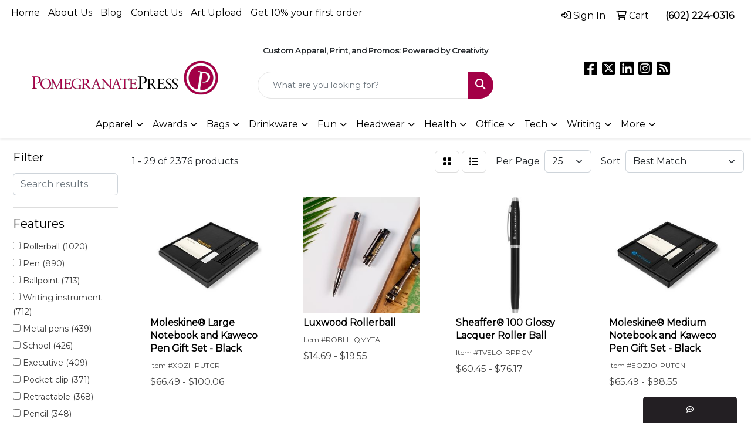

--- FILE ---
content_type: text/html
request_url: https://www.pomegranatepress.biz/ws/ws.dll/StartSrch?UID=98693&WENavID=17233476
body_size: 13544
content:
<!DOCTYPE html>
<html lang="en"><head>
<meta charset="utf-8">
<meta http-equiv="X-UA-Compatible" content="IE=edge">
<meta name="viewport" content="width=device-width, initial-scale=1">
<!-- The above 3 meta tags *must* come first in the head; any other head content must come *after* these tags -->


<link href="/distsite/styles/8/css/bootstrap.min.css" rel="stylesheet" />
<link href="https://fonts.googleapis.com/css?family=Open+Sans:400,600|Oswald:400,600" rel="stylesheet">
<link href="/distsite/styles/8/css/owl.carousel.min.css" rel="stylesheet">
<link href="/distsite/styles/8/css/nouislider.css" rel="stylesheet">
<!--<link href="/distsite/styles/8/css/menu.css" rel="stylesheet"/>-->
<link href="/distsite/styles/8/css/flexslider.css" rel="stylesheet">
<link href="/distsite/styles/8/css/all.min.css" rel="stylesheet">
<link href="/distsite/styles/8/css/slick/slick.css" rel="stylesheet"/>
<link href="/distsite/styles/8/css/lightbox/lightbox.css" rel="stylesheet"  />
<link href="/distsite/styles/8/css/yamm.css" rel="stylesheet" />
<!-- Custom styles for this theme -->
<link href="/we/we.dll/StyleSheet?UN=98693&Type=WETheme&TS=C45572.4233912037" rel="stylesheet">
<!-- Custom styles for this theme -->
<link href="/we/we.dll/StyleSheet?UN=98693&Type=WETheme-PS&TS=C45572.4233912037" rel="stylesheet">


<!-- HTML5 shim and Respond.js for IE8 support of HTML5 elements and media queries -->
<!--[if lt IE 9]>
      <script src="https://oss.maxcdn.com/html5shiv/3.7.3/html5shiv.min.js"></script>
      <script src="https://oss.maxcdn.com/respond/1.4.2/respond.min.js"></script>
    <![endif]-->

</head>

<body style="background:#fff;">


  <!-- Slide-Out Menu -->
  <div id="filter-menu" class="filter-menu">
    <button id="close-menu" class="btn-close"></button>
    <div class="menu-content">
      
<aside class="filter-sidebar">



<div class="filter-section first">
	<h2>Filter</h2>
	 <div class="input-group mb-3">
	 <input type="text" style="border-right:0;" placeholder="Search results" class="form-control text-search-within-results" name="SearchWithinResults" value="" maxlength="100" onkeyup="HandleTextFilter(event);">
	  <label class="input-group-text" style="background-color:#fff;"><a  style="display:none;" href="javascript:void(0);" class="remove-filter" data-toggle="tooltip" title="Clear" onclick="ClearTextFilter();"><i class="far fa-times" aria-hidden="true"></i> <span class="fa-sr-only">x</span></a></label>
	</div>
</div>

<a href="javascript:void(0);" class="clear-filters"  style="display:none;" onclick="ClearDrillDown();">Clear all filters</a>

<div class="filter-section"  style="display:none;">
	<h2>Categories</h2>

	<div class="filter-list">

	 

		<!-- wrapper for more filters -->
        <div class="show-filter">

		</div><!-- showfilters -->

	</div>

		<a href="#" class="show-more"  style="display:none;" >Show more</a>
</div>


<div class="filter-section" >
	<h2>Features</h2>

		<div class="filter-list">

	  		<div class="checkbox"><label><input class="filtercheckbox" type="checkbox" name="2|Rollerball" ><span> Rollerball (1020)</span></label></div><div class="checkbox"><label><input class="filtercheckbox" type="checkbox" name="2|Pen" ><span> Pen (890)</span></label></div><div class="checkbox"><label><input class="filtercheckbox" type="checkbox" name="2|Ballpoint" ><span> Ballpoint (713)</span></label></div><div class="checkbox"><label><input class="filtercheckbox" type="checkbox" name="2|Writing instrument" ><span> Writing instrument (712)</span></label></div><div class="checkbox"><label><input class="filtercheckbox" type="checkbox" name="2|Metal pens" ><span> Metal pens (439)</span></label></div><div class="checkbox"><label><input class="filtercheckbox" type="checkbox" name="2|School" ><span> School (426)</span></label></div><div class="checkbox"><label><input class="filtercheckbox" type="checkbox" name="2|Executive" ><span> Executive (409)</span></label></div><div class="checkbox"><label><input class="filtercheckbox" type="checkbox" name="2|Pocket clip" ><span> Pocket clip (371)</span></label></div><div class="checkbox"><label><input class="filtercheckbox" type="checkbox" name="2|Retractable" ><span> Retractable (368)</span></label></div><div class="checkbox"><label><input class="filtercheckbox" type="checkbox" name="2|Pencil" ><span> Pencil (348)</span></label></div><div class="show-filter"><div class="checkbox"><label><input class="filtercheckbox" type="checkbox" name="2|Writing utensil" ><span> Writing utensil (343)</span></label></div><div class="checkbox"><label><input class="filtercheckbox" type="checkbox" name="2|Marker" ><span> Marker (342)</span></label></div><div class="checkbox"><label><input class="filtercheckbox" type="checkbox" name="2|Metal" ><span> Metal (306)</span></label></div><div class="checkbox"><label><input class="filtercheckbox" type="checkbox" name="2|Writing" ><span> Writing (298)</span></label></div><div class="checkbox"><label><input class="filtercheckbox" type="checkbox" name="2|Ballpoint pen" ><span> Ballpoint pen (296)</span></label></div><div class="checkbox"><label><input class="filtercheckbox" type="checkbox" name="2|Rollerball pen" ><span> Rollerball pen (274)</span></label></div><div class="checkbox"><label><input class="filtercheckbox" type="checkbox" name="2|Office" ><span> Office (273)</span></label></div><div class="checkbox"><label><input class="filtercheckbox" type="checkbox" name="2|Stationery" ><span> Stationery (251)</span></label></div><div class="checkbox"><label><input class="filtercheckbox" type="checkbox" name="2|Stylus" ><span> Stylus (228)</span></label></div><div class="checkbox"><label><input class="filtercheckbox" type="checkbox" name="2|Refillable" ><span> Refillable (221)</span></label></div><div class="checkbox"><label><input class="filtercheckbox" type="checkbox" name="2|Gel" ><span> Gel (185)</span></label></div><div class="checkbox"><label><input class="filtercheckbox" type="checkbox" name="2|Plastic pens" ><span> Plastic pens (174)</span></label></div><div class="checkbox"><label><input class="filtercheckbox" type="checkbox" name="2|Ink" ><span> Ink (165)</span></label></div><div class="checkbox"><label><input class="filtercheckbox" type="checkbox" name="2|Students" ><span> Students (165)</span></label></div><div class="checkbox"><label><input class="filtercheckbox" type="checkbox" name="2|Highlighters" ><span> Highlighters (164)</span></label></div><div class="checkbox"><label><input class="filtercheckbox" type="checkbox" name="2|Academic" ><span> Academic (162)</span></label></div><div class="checkbox"><label><input class="filtercheckbox" type="checkbox" name="2|Banner pens" ><span> Banner pens (160)</span></label></div><div class="checkbox"><label><input class="filtercheckbox" type="checkbox" name="2|Light-up pen" ><span> Light-up pen (160)</span></label></div><div class="checkbox"><label><input class="filtercheckbox" type="checkbox" name="2|Cross" ><span> Cross (152)</span></label></div><div class="checkbox"><label><input class="filtercheckbox" type="checkbox" name="2|Plastic" ><span> Plastic (144)</span></label></div><div class="checkbox"><label><input class="filtercheckbox" type="checkbox" name="2|Smooth" ><span> Smooth (137)</span></label></div><div class="checkbox"><label><input class="filtercheckbox" type="checkbox" name="2|Durable" ><span> Durable (136)</span></label></div><div class="checkbox"><label><input class="filtercheckbox" type="checkbox" name="2|Twist action" ><span> Twist action (129)</span></label></div><div class="checkbox"><label><input class="filtercheckbox" type="checkbox" name="2|Imported" ><span> Imported (128)</span></label></div><div class="checkbox"><label><input class="filtercheckbox" type="checkbox" name="2|Roller ball" ><span> Roller ball (124)</span></label></div><div class="checkbox"><label><input class="filtercheckbox" type="checkbox" name="2|Black ink" ><span> Black ink (119)</span></label></div><div class="checkbox"><label><input class="filtercheckbox" type="checkbox" name="2|Cap" ><span> Cap (119)</span></label></div><div class="checkbox"><label><input class="filtercheckbox" type="checkbox" name="2|Smooth writing" ><span> Smooth writing (119)</span></label></div><div class="checkbox"><label><input class="filtercheckbox" type="checkbox" name="2|Lightweight" ><span> Lightweight (117)</span></label></div><div class="checkbox"><label><input class="filtercheckbox" type="checkbox" name="2|Office supplies" ><span> Office supplies (115)</span></label></div><div class="checkbox"><label><input class="filtercheckbox" type="checkbox" name="2|Portable" ><span> Portable (115)</span></label></div><div class="checkbox"><label><input class="filtercheckbox" type="checkbox" name="2|Cap off" ><span> Cap off (111)</span></label></div><div class="checkbox"><label><input class="filtercheckbox" type="checkbox" name="2|Brass" ><span> Brass (109)</span></label></div><div class="checkbox"><label><input class="filtercheckbox" type="checkbox" name="2|Business" ><span> Business (109)</span></label></div><div class="checkbox"><label><input class="filtercheckbox" type="checkbox" name="2|Professional" ><span> Professional (104)</span></label></div><div class="checkbox"><label><input class="filtercheckbox" type="checkbox" name="2|Signature" ><span> Signature (104)</span></label></div><div class="checkbox"><label><input class="filtercheckbox" type="checkbox" name="2|Removable cap" ><span> Removable cap (101)</span></label></div><div class="checkbox"><label><input class="filtercheckbox" type="checkbox" name="2|Clips" ><span> Clips (95)</span></label></div><div class="checkbox"><label><input class="filtercheckbox" type="checkbox" name="2|Refills" ><span> Refills (93)</span></label></div><div class="checkbox"><label><input class="filtercheckbox" type="checkbox" name="2|Aluminum" ><span> Aluminum (92)</span></label></div></div>

			<!-- wrapper for more filters -->
			<div class="show-filter">

			</div><!-- showfilters -->
 		</div>
		<a href="#" class="show-more"  >Show more</a>


</div>


<div class="filter-section" >
	<h2>Colors</h2>

		<div class="filter-list">

		  	<div class="checkbox"><label><input class="filtercheckbox" type="checkbox" name="1|Black" ><span> Black (959)</span></label></div><div class="checkbox"><label><input class="filtercheckbox" type="checkbox" name="1|Blue" ><span> Blue (738)</span></label></div><div class="checkbox"><label><input class="filtercheckbox" type="checkbox" name="1|Red" ><span> Red (619)</span></label></div><div class="checkbox"><label><input class="filtercheckbox" type="checkbox" name="1|Green" ><span> Green (526)</span></label></div><div class="checkbox"><label><input class="filtercheckbox" type="checkbox" name="1|Silver" ><span> Silver (410)</span></label></div><div class="checkbox"><label><input class="filtercheckbox" type="checkbox" name="1|Orange" ><span> Orange (342)</span></label></div><div class="checkbox"><label><input class="filtercheckbox" type="checkbox" name="1|White" ><span> White (337)</span></label></div><div class="checkbox"><label><input class="filtercheckbox" type="checkbox" name="1|Yellow" ><span> Yellow (294)</span></label></div><div class="checkbox"><label><input class="filtercheckbox" type="checkbox" name="1|Purple" ><span> Purple (284)</span></label></div><div class="checkbox"><label><input class="filtercheckbox" type="checkbox" name="1|Pink" ><span> Pink (232)</span></label></div><div class="show-filter"><div class="checkbox"><label><input class="filtercheckbox" type="checkbox" name="1|Gray" ><span> Gray (161)</span></label></div><div class="checkbox"><label><input class="filtercheckbox" type="checkbox" name="1|Gold" ><span> Gold (147)</span></label></div><div class="checkbox"><label><input class="filtercheckbox" type="checkbox" name="1|Various" ><span> Various (128)</span></label></div><div class="checkbox"><label><input class="filtercheckbox" type="checkbox" name="1|Light blue" ><span> Light blue (92)</span></label></div><div class="checkbox"><label><input class="filtercheckbox" type="checkbox" name="1|Brown" ><span> Brown (72)</span></label></div><div class="checkbox"><label><input class="filtercheckbox" type="checkbox" name="1|Black/silver" ><span> Black/silver (66)</span></label></div><div class="checkbox"><label><input class="filtercheckbox" type="checkbox" name="1|Navy blue" ><span> Navy blue (56)</span></label></div><div class="checkbox"><label><input class="filtercheckbox" type="checkbox" name="1|Satin chrome silver" ><span> Satin chrome silver (49)</span></label></div><div class="checkbox"><label><input class="filtercheckbox" type="checkbox" name="1|Chrome silver" ><span> Chrome silver (43)</span></label></div><div class="checkbox"><label><input class="filtercheckbox" type="checkbox" name="1|Dark blue" ><span> Dark blue (43)</span></label></div><div class="checkbox"><label><input class="filtercheckbox" type="checkbox" name="1|Gun metal" ><span> Gun metal (41)</span></label></div><div class="checkbox"><label><input class="filtercheckbox" type="checkbox" name="1|Burgundy red" ><span> Burgundy red (39)</span></label></div><div class="checkbox"><label><input class="filtercheckbox" type="checkbox" name="1|Royal blue" ><span> Royal blue (39)</span></label></div><div class="checkbox"><label><input class="filtercheckbox" type="checkbox" name="1|Matte black" ><span> Matte black (37)</span></label></div><div class="checkbox"><label><input class="filtercheckbox" type="checkbox" name="1|Black/gold" ><span> Black/gold (35)</span></label></div><div class="checkbox"><label><input class="filtercheckbox" type="checkbox" name="1|Glisten black" ><span> Glisten black (33)</span></label></div><div class="checkbox"><label><input class="filtercheckbox" type="checkbox" name="1|Rose gold" ><span> Rose gold (30)</span></label></div><div class="checkbox"><label><input class="filtercheckbox" type="checkbox" name="1|Chrome" ><span> Chrome (28)</span></label></div><div class="checkbox"><label><input class="filtercheckbox" type="checkbox" name="1|Light green" ><span> Light green (28)</span></label></div><div class="checkbox"><label><input class="filtercheckbox" type="checkbox" name="1|Black / chrome" ><span> Black / chrome (27)</span></label></div><div class="checkbox"><label><input class="filtercheckbox" type="checkbox" name="1|Dark green" ><span> Dark green (27)</span></label></div><div class="checkbox"><label><input class="filtercheckbox" type="checkbox" name="1|Rose red" ><span> Rose red (27)</span></label></div><div class="checkbox"><label><input class="filtercheckbox" type="checkbox" name="1|Gunmetal gray" ><span> Gunmetal gray (22)</span></label></div><div class="checkbox"><label><input class="filtercheckbox" type="checkbox" name="1|Translucent blue" ><span> Translucent blue (21)</span></label></div><div class="checkbox"><label><input class="filtercheckbox" type="checkbox" name="1|Blue/silver" ><span> Blue/silver (20)</span></label></div><div class="checkbox"><label><input class="filtercheckbox" type="checkbox" name="1|Red/silver" ><span> Red/silver (20)</span></label></div><div class="checkbox"><label><input class="filtercheckbox" type="checkbox" name="1|Sky blue" ><span> Sky blue (20)</span></label></div><div class="checkbox"><label><input class="filtercheckbox" type="checkbox" name="1|Black / gold" ><span> Black / gold (19)</span></label></div><div class="checkbox"><label><input class="filtercheckbox" type="checkbox" name="1|Gun metal gray" ><span> Gun metal gray (19)</span></label></div><div class="checkbox"><label><input class="filtercheckbox" type="checkbox" name="1|Satin nickel" ><span> Satin nickel (19)</span></label></div><div class="checkbox"><label><input class="filtercheckbox" type="checkbox" name="1|Black/chrome silver" ><span> Black/chrome silver (18)</span></label></div><div class="checkbox"><label><input class="filtercheckbox" type="checkbox" name="1|Matte black / chrome" ><span> Matte black / chrome (18)</span></label></div><div class="checkbox"><label><input class="filtercheckbox" type="checkbox" name="1|Silver/black" ><span> Silver/black (18)</span></label></div><div class="checkbox"><label><input class="filtercheckbox" type="checkbox" name="1|Lime green" ><span> Lime green (17)</span></label></div><div class="checkbox"><label><input class="filtercheckbox" type="checkbox" name="1|Glossy black" ><span> Glossy black (16)</span></label></div><div class="checkbox"><label><input class="filtercheckbox" type="checkbox" name="1|Matte black / gold" ><span> Matte black / gold (16)</span></label></div><div class="checkbox"><label><input class="filtercheckbox" type="checkbox" name="1|Chrome / chrome" ><span> Chrome / chrome (15)</span></label></div><div class="checkbox"><label><input class="filtercheckbox" type="checkbox" name="1|Gold / gold" ><span> Gold / gold (15)</span></label></div><div class="checkbox"><label><input class="filtercheckbox" type="checkbox" name="1|Satin gold" ><span> Satin gold (15)</span></label></div><div class="checkbox"><label><input class="filtercheckbox" type="checkbox" name="1|Translucent red" ><span> Translucent red (14)</span></label></div></div>


			<!-- wrapper for more filters -->
			<div class="show-filter">

			</div><!-- showfilters -->

		  </div>

		<a href="#" class="show-more"  >Show more</a>
</div>


<div class="filter-section"  >
	<h2>Price Range</h2>
	<div class="filter-price-wrap">
		<div class="filter-price-inner">
			<div class="input-group">
				<span class="input-group-text input-group-text-white">$</span>
				<input type="text" class="form-control form-control-sm filter-min-prices" name="min-prices" value="" placeholder="Min" onkeyup="HandlePriceFilter(event);">
			</div>
			<div class="input-group">
				<span class="input-group-text input-group-text-white">$</span>
				<input type="text" class="form-control form-control-sm filter-max-prices" name="max-prices" value="" placeholder="Max" onkeyup="HandlePriceFilter(event);">
			</div>
		</div>
		<a href="javascript:void(0)" onclick="SetPriceFilter();" ><i class="fa-solid fa-chevron-right"></i></a>
	</div>
</div>

<div class="filter-section"   >
	<h2>Quantity</h2>
	<div class="filter-price-wrap mb-2">
		<input type="text" class="form-control form-control-sm filter-quantity" value="" placeholder="Qty" onkeyup="HandleQuantityFilter(event);">
		<a href="javascript:void(0)" onclick="SetQuantityFilter();"><i class="fa-solid fa-chevron-right"></i></a>
	</div>
</div>




	</aside>

    </div>
</div>




	<div class="container-fluid">
		<div class="row">

			<div class="col-md-3 col-lg-2">
        <div class="d-none d-md-block">
          <div id="desktop-filter">
            
<aside class="filter-sidebar">



<div class="filter-section first">
	<h2>Filter</h2>
	 <div class="input-group mb-3">
	 <input type="text" style="border-right:0;" placeholder="Search results" class="form-control text-search-within-results" name="SearchWithinResults" value="" maxlength="100" onkeyup="HandleTextFilter(event);">
	  <label class="input-group-text" style="background-color:#fff;"><a  style="display:none;" href="javascript:void(0);" class="remove-filter" data-toggle="tooltip" title="Clear" onclick="ClearTextFilter();"><i class="far fa-times" aria-hidden="true"></i> <span class="fa-sr-only">x</span></a></label>
	</div>
</div>

<a href="javascript:void(0);" class="clear-filters"  style="display:none;" onclick="ClearDrillDown();">Clear all filters</a>

<div class="filter-section"  style="display:none;">
	<h2>Categories</h2>

	<div class="filter-list">

	 

		<!-- wrapper for more filters -->
        <div class="show-filter">

		</div><!-- showfilters -->

	</div>

		<a href="#" class="show-more"  style="display:none;" >Show more</a>
</div>


<div class="filter-section" >
	<h2>Features</h2>

		<div class="filter-list">

	  		<div class="checkbox"><label><input class="filtercheckbox" type="checkbox" name="2|Rollerball" ><span> Rollerball (1020)</span></label></div><div class="checkbox"><label><input class="filtercheckbox" type="checkbox" name="2|Pen" ><span> Pen (890)</span></label></div><div class="checkbox"><label><input class="filtercheckbox" type="checkbox" name="2|Ballpoint" ><span> Ballpoint (713)</span></label></div><div class="checkbox"><label><input class="filtercheckbox" type="checkbox" name="2|Writing instrument" ><span> Writing instrument (712)</span></label></div><div class="checkbox"><label><input class="filtercheckbox" type="checkbox" name="2|Metal pens" ><span> Metal pens (439)</span></label></div><div class="checkbox"><label><input class="filtercheckbox" type="checkbox" name="2|School" ><span> School (426)</span></label></div><div class="checkbox"><label><input class="filtercheckbox" type="checkbox" name="2|Executive" ><span> Executive (409)</span></label></div><div class="checkbox"><label><input class="filtercheckbox" type="checkbox" name="2|Pocket clip" ><span> Pocket clip (371)</span></label></div><div class="checkbox"><label><input class="filtercheckbox" type="checkbox" name="2|Retractable" ><span> Retractable (368)</span></label></div><div class="checkbox"><label><input class="filtercheckbox" type="checkbox" name="2|Pencil" ><span> Pencil (348)</span></label></div><div class="show-filter"><div class="checkbox"><label><input class="filtercheckbox" type="checkbox" name="2|Writing utensil" ><span> Writing utensil (343)</span></label></div><div class="checkbox"><label><input class="filtercheckbox" type="checkbox" name="2|Marker" ><span> Marker (342)</span></label></div><div class="checkbox"><label><input class="filtercheckbox" type="checkbox" name="2|Metal" ><span> Metal (306)</span></label></div><div class="checkbox"><label><input class="filtercheckbox" type="checkbox" name="2|Writing" ><span> Writing (298)</span></label></div><div class="checkbox"><label><input class="filtercheckbox" type="checkbox" name="2|Ballpoint pen" ><span> Ballpoint pen (296)</span></label></div><div class="checkbox"><label><input class="filtercheckbox" type="checkbox" name="2|Rollerball pen" ><span> Rollerball pen (274)</span></label></div><div class="checkbox"><label><input class="filtercheckbox" type="checkbox" name="2|Office" ><span> Office (273)</span></label></div><div class="checkbox"><label><input class="filtercheckbox" type="checkbox" name="2|Stationery" ><span> Stationery (251)</span></label></div><div class="checkbox"><label><input class="filtercheckbox" type="checkbox" name="2|Stylus" ><span> Stylus (228)</span></label></div><div class="checkbox"><label><input class="filtercheckbox" type="checkbox" name="2|Refillable" ><span> Refillable (221)</span></label></div><div class="checkbox"><label><input class="filtercheckbox" type="checkbox" name="2|Gel" ><span> Gel (185)</span></label></div><div class="checkbox"><label><input class="filtercheckbox" type="checkbox" name="2|Plastic pens" ><span> Plastic pens (174)</span></label></div><div class="checkbox"><label><input class="filtercheckbox" type="checkbox" name="2|Ink" ><span> Ink (165)</span></label></div><div class="checkbox"><label><input class="filtercheckbox" type="checkbox" name="2|Students" ><span> Students (165)</span></label></div><div class="checkbox"><label><input class="filtercheckbox" type="checkbox" name="2|Highlighters" ><span> Highlighters (164)</span></label></div><div class="checkbox"><label><input class="filtercheckbox" type="checkbox" name="2|Academic" ><span> Academic (162)</span></label></div><div class="checkbox"><label><input class="filtercheckbox" type="checkbox" name="2|Banner pens" ><span> Banner pens (160)</span></label></div><div class="checkbox"><label><input class="filtercheckbox" type="checkbox" name="2|Light-up pen" ><span> Light-up pen (160)</span></label></div><div class="checkbox"><label><input class="filtercheckbox" type="checkbox" name="2|Cross" ><span> Cross (152)</span></label></div><div class="checkbox"><label><input class="filtercheckbox" type="checkbox" name="2|Plastic" ><span> Plastic (144)</span></label></div><div class="checkbox"><label><input class="filtercheckbox" type="checkbox" name="2|Smooth" ><span> Smooth (137)</span></label></div><div class="checkbox"><label><input class="filtercheckbox" type="checkbox" name="2|Durable" ><span> Durable (136)</span></label></div><div class="checkbox"><label><input class="filtercheckbox" type="checkbox" name="2|Twist action" ><span> Twist action (129)</span></label></div><div class="checkbox"><label><input class="filtercheckbox" type="checkbox" name="2|Imported" ><span> Imported (128)</span></label></div><div class="checkbox"><label><input class="filtercheckbox" type="checkbox" name="2|Roller ball" ><span> Roller ball (124)</span></label></div><div class="checkbox"><label><input class="filtercheckbox" type="checkbox" name="2|Black ink" ><span> Black ink (119)</span></label></div><div class="checkbox"><label><input class="filtercheckbox" type="checkbox" name="2|Cap" ><span> Cap (119)</span></label></div><div class="checkbox"><label><input class="filtercheckbox" type="checkbox" name="2|Smooth writing" ><span> Smooth writing (119)</span></label></div><div class="checkbox"><label><input class="filtercheckbox" type="checkbox" name="2|Lightweight" ><span> Lightweight (117)</span></label></div><div class="checkbox"><label><input class="filtercheckbox" type="checkbox" name="2|Office supplies" ><span> Office supplies (115)</span></label></div><div class="checkbox"><label><input class="filtercheckbox" type="checkbox" name="2|Portable" ><span> Portable (115)</span></label></div><div class="checkbox"><label><input class="filtercheckbox" type="checkbox" name="2|Cap off" ><span> Cap off (111)</span></label></div><div class="checkbox"><label><input class="filtercheckbox" type="checkbox" name="2|Brass" ><span> Brass (109)</span></label></div><div class="checkbox"><label><input class="filtercheckbox" type="checkbox" name="2|Business" ><span> Business (109)</span></label></div><div class="checkbox"><label><input class="filtercheckbox" type="checkbox" name="2|Professional" ><span> Professional (104)</span></label></div><div class="checkbox"><label><input class="filtercheckbox" type="checkbox" name="2|Signature" ><span> Signature (104)</span></label></div><div class="checkbox"><label><input class="filtercheckbox" type="checkbox" name="2|Removable cap" ><span> Removable cap (101)</span></label></div><div class="checkbox"><label><input class="filtercheckbox" type="checkbox" name="2|Clips" ><span> Clips (95)</span></label></div><div class="checkbox"><label><input class="filtercheckbox" type="checkbox" name="2|Refills" ><span> Refills (93)</span></label></div><div class="checkbox"><label><input class="filtercheckbox" type="checkbox" name="2|Aluminum" ><span> Aluminum (92)</span></label></div></div>

			<!-- wrapper for more filters -->
			<div class="show-filter">

			</div><!-- showfilters -->
 		</div>
		<a href="#" class="show-more"  >Show more</a>


</div>


<div class="filter-section" >
	<h2>Colors</h2>

		<div class="filter-list">

		  	<div class="checkbox"><label><input class="filtercheckbox" type="checkbox" name="1|Black" ><span> Black (959)</span></label></div><div class="checkbox"><label><input class="filtercheckbox" type="checkbox" name="1|Blue" ><span> Blue (738)</span></label></div><div class="checkbox"><label><input class="filtercheckbox" type="checkbox" name="1|Red" ><span> Red (619)</span></label></div><div class="checkbox"><label><input class="filtercheckbox" type="checkbox" name="1|Green" ><span> Green (526)</span></label></div><div class="checkbox"><label><input class="filtercheckbox" type="checkbox" name="1|Silver" ><span> Silver (410)</span></label></div><div class="checkbox"><label><input class="filtercheckbox" type="checkbox" name="1|Orange" ><span> Orange (342)</span></label></div><div class="checkbox"><label><input class="filtercheckbox" type="checkbox" name="1|White" ><span> White (337)</span></label></div><div class="checkbox"><label><input class="filtercheckbox" type="checkbox" name="1|Yellow" ><span> Yellow (294)</span></label></div><div class="checkbox"><label><input class="filtercheckbox" type="checkbox" name="1|Purple" ><span> Purple (284)</span></label></div><div class="checkbox"><label><input class="filtercheckbox" type="checkbox" name="1|Pink" ><span> Pink (232)</span></label></div><div class="show-filter"><div class="checkbox"><label><input class="filtercheckbox" type="checkbox" name="1|Gray" ><span> Gray (161)</span></label></div><div class="checkbox"><label><input class="filtercheckbox" type="checkbox" name="1|Gold" ><span> Gold (147)</span></label></div><div class="checkbox"><label><input class="filtercheckbox" type="checkbox" name="1|Various" ><span> Various (128)</span></label></div><div class="checkbox"><label><input class="filtercheckbox" type="checkbox" name="1|Light blue" ><span> Light blue (92)</span></label></div><div class="checkbox"><label><input class="filtercheckbox" type="checkbox" name="1|Brown" ><span> Brown (72)</span></label></div><div class="checkbox"><label><input class="filtercheckbox" type="checkbox" name="1|Black/silver" ><span> Black/silver (66)</span></label></div><div class="checkbox"><label><input class="filtercheckbox" type="checkbox" name="1|Navy blue" ><span> Navy blue (56)</span></label></div><div class="checkbox"><label><input class="filtercheckbox" type="checkbox" name="1|Satin chrome silver" ><span> Satin chrome silver (49)</span></label></div><div class="checkbox"><label><input class="filtercheckbox" type="checkbox" name="1|Chrome silver" ><span> Chrome silver (43)</span></label></div><div class="checkbox"><label><input class="filtercheckbox" type="checkbox" name="1|Dark blue" ><span> Dark blue (43)</span></label></div><div class="checkbox"><label><input class="filtercheckbox" type="checkbox" name="1|Gun metal" ><span> Gun metal (41)</span></label></div><div class="checkbox"><label><input class="filtercheckbox" type="checkbox" name="1|Burgundy red" ><span> Burgundy red (39)</span></label></div><div class="checkbox"><label><input class="filtercheckbox" type="checkbox" name="1|Royal blue" ><span> Royal blue (39)</span></label></div><div class="checkbox"><label><input class="filtercheckbox" type="checkbox" name="1|Matte black" ><span> Matte black (37)</span></label></div><div class="checkbox"><label><input class="filtercheckbox" type="checkbox" name="1|Black/gold" ><span> Black/gold (35)</span></label></div><div class="checkbox"><label><input class="filtercheckbox" type="checkbox" name="1|Glisten black" ><span> Glisten black (33)</span></label></div><div class="checkbox"><label><input class="filtercheckbox" type="checkbox" name="1|Rose gold" ><span> Rose gold (30)</span></label></div><div class="checkbox"><label><input class="filtercheckbox" type="checkbox" name="1|Chrome" ><span> Chrome (28)</span></label></div><div class="checkbox"><label><input class="filtercheckbox" type="checkbox" name="1|Light green" ><span> Light green (28)</span></label></div><div class="checkbox"><label><input class="filtercheckbox" type="checkbox" name="1|Black / chrome" ><span> Black / chrome (27)</span></label></div><div class="checkbox"><label><input class="filtercheckbox" type="checkbox" name="1|Dark green" ><span> Dark green (27)</span></label></div><div class="checkbox"><label><input class="filtercheckbox" type="checkbox" name="1|Rose red" ><span> Rose red (27)</span></label></div><div class="checkbox"><label><input class="filtercheckbox" type="checkbox" name="1|Gunmetal gray" ><span> Gunmetal gray (22)</span></label></div><div class="checkbox"><label><input class="filtercheckbox" type="checkbox" name="1|Translucent blue" ><span> Translucent blue (21)</span></label></div><div class="checkbox"><label><input class="filtercheckbox" type="checkbox" name="1|Blue/silver" ><span> Blue/silver (20)</span></label></div><div class="checkbox"><label><input class="filtercheckbox" type="checkbox" name="1|Red/silver" ><span> Red/silver (20)</span></label></div><div class="checkbox"><label><input class="filtercheckbox" type="checkbox" name="1|Sky blue" ><span> Sky blue (20)</span></label></div><div class="checkbox"><label><input class="filtercheckbox" type="checkbox" name="1|Black / gold" ><span> Black / gold (19)</span></label></div><div class="checkbox"><label><input class="filtercheckbox" type="checkbox" name="1|Gun metal gray" ><span> Gun metal gray (19)</span></label></div><div class="checkbox"><label><input class="filtercheckbox" type="checkbox" name="1|Satin nickel" ><span> Satin nickel (19)</span></label></div><div class="checkbox"><label><input class="filtercheckbox" type="checkbox" name="1|Black/chrome silver" ><span> Black/chrome silver (18)</span></label></div><div class="checkbox"><label><input class="filtercheckbox" type="checkbox" name="1|Matte black / chrome" ><span> Matte black / chrome (18)</span></label></div><div class="checkbox"><label><input class="filtercheckbox" type="checkbox" name="1|Silver/black" ><span> Silver/black (18)</span></label></div><div class="checkbox"><label><input class="filtercheckbox" type="checkbox" name="1|Lime green" ><span> Lime green (17)</span></label></div><div class="checkbox"><label><input class="filtercheckbox" type="checkbox" name="1|Glossy black" ><span> Glossy black (16)</span></label></div><div class="checkbox"><label><input class="filtercheckbox" type="checkbox" name="1|Matte black / gold" ><span> Matte black / gold (16)</span></label></div><div class="checkbox"><label><input class="filtercheckbox" type="checkbox" name="1|Chrome / chrome" ><span> Chrome / chrome (15)</span></label></div><div class="checkbox"><label><input class="filtercheckbox" type="checkbox" name="1|Gold / gold" ><span> Gold / gold (15)</span></label></div><div class="checkbox"><label><input class="filtercheckbox" type="checkbox" name="1|Satin gold" ><span> Satin gold (15)</span></label></div><div class="checkbox"><label><input class="filtercheckbox" type="checkbox" name="1|Translucent red" ><span> Translucent red (14)</span></label></div></div>


			<!-- wrapper for more filters -->
			<div class="show-filter">

			</div><!-- showfilters -->

		  </div>

		<a href="#" class="show-more"  >Show more</a>
</div>


<div class="filter-section"  >
	<h2>Price Range</h2>
	<div class="filter-price-wrap">
		<div class="filter-price-inner">
			<div class="input-group">
				<span class="input-group-text input-group-text-white">$</span>
				<input type="text" class="form-control form-control-sm filter-min-prices" name="min-prices" value="" placeholder="Min" onkeyup="HandlePriceFilter(event);">
			</div>
			<div class="input-group">
				<span class="input-group-text input-group-text-white">$</span>
				<input type="text" class="form-control form-control-sm filter-max-prices" name="max-prices" value="" placeholder="Max" onkeyup="HandlePriceFilter(event);">
			</div>
		</div>
		<a href="javascript:void(0)" onclick="SetPriceFilter();" ><i class="fa-solid fa-chevron-right"></i></a>
	</div>
</div>

<div class="filter-section"   >
	<h2>Quantity</h2>
	<div class="filter-price-wrap mb-2">
		<input type="text" class="form-control form-control-sm filter-quantity" value="" placeholder="Qty" onkeyup="HandleQuantityFilter(event);">
		<a href="javascript:void(0)" onclick="SetQuantityFilter();"><i class="fa-solid fa-chevron-right"></i></a>
	</div>
</div>




	</aside>

          </div>
        </div>
			</div>

			<div class="col-md-9 col-lg-10">
				

				<ol class="breadcrumb"  style="display:none;" >
              		<li><a href="https://www.pomegranatepress.biz" target="_top">Home</a></li>
             	 	<li class="active">Roller Ball Pens</li>
            	</ol>




				<div id="product-list-controls">

				
						<div class="d-flex align-items-center justify-content-between">
							<div class="d-none d-md-block me-3">
								1 - 29 of  2376 <span class="d-none d-lg-inline">products</span>
							</div>
					  
						  <!-- Right Aligned Controls -->
						  <div class="product-controls-right d-flex align-items-center">
       
              <button id="show-filter-button" class="btn btn-control d-block d-md-none"><i class="fa-solid fa-filter" aria-hidden="true"></i></button>

							
							<span class="me-3">
								<a href="/ws/ws.dll/StartSrch?UID=98693&WENavID=17233476&View=T&ST=260123204016198149932378701" class="btn btn-control grid" title="Change to Grid View"><i class="fa-solid fa-grid-2" aria-hidden="true"></i>  <span class="fa-sr-only">Grid</span></a>
								<a href="/ws/ws.dll/StartSrch?UID=98693&WENavID=17233476&View=L&ST=260123204016198149932378701" class="btn btn-control" title="Change to List View"><i class="fa-solid fa-list"></i> <span class="fa-sr-only">List</span></a>
							</span>
							
					  
							<!-- Number of Items Per Page -->
							<div class="me-2 d-none d-lg-block">
								<label>Per Page</label>
							</div>
							<div class="me-3 d-none d-md-block">
								<select class="form-select notranslate" onchange="GoToNewURL(this);" aria-label="Items per page">
									<option value="/ws/ws.dll/StartSrch?UID=98693&WENavID=17233476&ST=260123204016198149932378701&PPP=10" >10</option><option value="/ws/ws.dll/StartSrch?UID=98693&WENavID=17233476&ST=260123204016198149932378701&PPP=25" selected>25</option><option value="/ws/ws.dll/StartSrch?UID=98693&WENavID=17233476&ST=260123204016198149932378701&PPP=50" >50</option><option value="/ws/ws.dll/StartSrch?UID=98693&WENavID=17233476&ST=260123204016198149932378701&PPP=100" >100</option><option value="/ws/ws.dll/StartSrch?UID=98693&WENavID=17233476&ST=260123204016198149932378701&PPP=250" >250</option>
								
								</select>
							</div>
					  
							<!-- Sort By -->
							<div class="d-none d-lg-block me-2">
								<label>Sort</label>
							</div>
							<div>
								<select class="form-select" onchange="GoToNewURL(this);">
									<option value="/ws/ws.dll/StartSrch?UID=98693&WENavID=17233476&Sort=0">Best Match</option><option value="/ws/ws.dll/StartSrch?UID=98693&WENavID=17233476&Sort=3">Most Popular</option><option value="/ws/ws.dll/StartSrch?UID=98693&WENavID=17233476&Sort=1">Price (Low to High)</option><option value="/ws/ws.dll/StartSrch?UID=98693&WENavID=17233476&Sort=2">Price (High to Low)</option>
								 </select>
							</div>
						  </div>
						</div>

			  </div>

				<!-- Product Results List -->
				<ul class="thumbnail-list"><a name="0" href="#" alt="Item 0"></a>
<li>
 <a href="https://www.pomegranatepress.biz/p/XOZII-PUTCR/moleskine-large-notebook-and-kaweco-pen-gift-set-black" target="_parent" alt="Moleskine® Large Notebook and Kaweco Pen Gift Set - Black">
 <div class="pr-list-grid">
		<img class="img-responsive" src="/ws/ws.dll/QPic?SN=56940&P=987219073&I=0&PX=300" alt="Moleskine® Large Notebook and Kaweco Pen Gift Set - Black">
		<p class="pr-name">Moleskine® Large Notebook and Kaweco Pen Gift Set - Black</p>
		<div class="pr-meta-row">
			<div class="product-reviews"  style="display:none;">
				<div class="rating-stars">
				<i class="fa-solid fa-star-sharp" aria-hidden="true"></i><i class="fa-solid fa-star-sharp" aria-hidden="true"></i><i class="fa-solid fa-star-sharp" aria-hidden="true"></i><i class="fa-solid fa-star-sharp" aria-hidden="true"></i><i class="fa-solid fa-star-sharp" aria-hidden="true"></i>
				</div>
				<span class="rating-count">(0)</span>
			</div>
			
		</div>
		<p class="pr-number"  ><span class="notranslate">Item #XOZII-PUTCR</span></p>
		<p class="pr-price"  ><span class="notranslate">$66.49</span> - <span class="notranslate">$100.06</span></p>
 </div>
 </a>
</li>
<a name="1" href="#" alt="Item 1"></a>
<li>
 <a href="https://www.pomegranatepress.biz/p/ROBLL-QMYTA/luxwood-rollerball" target="_parent" alt="Luxwood Rollerball">
 <div class="pr-list-grid">
		<img class="img-responsive" src="/ws/ws.dll/QPic?SN=50033&P=787539246&I=0&PX=300" alt="Luxwood Rollerball">
		<p class="pr-name">Luxwood Rollerball</p>
		<div class="pr-meta-row">
			<div class="product-reviews"  style="display:none;">
				<div class="rating-stars">
				<i class="fa-solid fa-star-sharp" aria-hidden="true"></i><i class="fa-solid fa-star-sharp" aria-hidden="true"></i><i class="fa-solid fa-star-sharp" aria-hidden="true"></i><i class="fa-solid fa-star-sharp" aria-hidden="true"></i><i class="fa-solid fa-star-sharp" aria-hidden="true"></i>
				</div>
				<span class="rating-count">(0)</span>
			</div>
			
		</div>
		<p class="pr-number"  ><span class="notranslate">Item #ROBLL-QMYTA</span></p>
		<p class="pr-price"  ><span class="notranslate">$14.69</span> - <span class="notranslate">$19.55</span></p>
 </div>
 </a>
</li>
<a name="2" href="#" alt="Item 2"></a>
<li>
 <a href="https://www.pomegranatepress.biz/p/TVELO-RPPGV/sheaffer-100-glossy-lacquer-roller-ball" target="_parent" alt="Sheaffer® 100 Glossy Lacquer Roller Ball">
 <div class="pr-list-grid">
		<img class="img-responsive" src="/ws/ws.dll/QPic?SN=52344&P=928042549&I=0&PX=300" alt="Sheaffer® 100 Glossy Lacquer Roller Ball">
		<p class="pr-name">Sheaffer® 100 Glossy Lacquer Roller Ball</p>
		<div class="pr-meta-row">
			<div class="product-reviews"  style="display:none;">
				<div class="rating-stars">
				<i class="fa-solid fa-star-sharp" aria-hidden="true"></i><i class="fa-solid fa-star-sharp" aria-hidden="true"></i><i class="fa-solid fa-star-sharp" aria-hidden="true"></i><i class="fa-solid fa-star-sharp" aria-hidden="true"></i><i class="fa-solid fa-star-sharp" aria-hidden="true"></i>
				</div>
				<span class="rating-count">(0)</span>
			</div>
			
		</div>
		<p class="pr-number"  ><span class="notranslate">Item #TVELO-RPPGV</span></p>
		<p class="pr-price"  ><span class="notranslate">$60.45</span> - <span class="notranslate">$76.17</span></p>
 </div>
 </a>
</li>
<a name="3" href="#" alt="Item 3"></a>
<li>
 <a href="https://www.pomegranatepress.biz/p/EOZJO-PUTCN/moleskine-medium-notebook-and-kaweco-pen-gift-set-black" target="_parent" alt="Moleskine® Medium Notebook and Kaweco Pen Gift Set - Black">
 <div class="pr-list-grid">
		<img class="img-responsive" src="/ws/ws.dll/QPic?SN=56940&P=357219069&I=0&PX=300" alt="Moleskine® Medium Notebook and Kaweco Pen Gift Set - Black">
		<p class="pr-name">Moleskine® Medium Notebook and Kaweco Pen Gift Set - Black</p>
		<div class="pr-meta-row">
			<div class="product-reviews"  style="display:none;">
				<div class="rating-stars">
				<i class="fa-solid fa-star-sharp" aria-hidden="true"></i><i class="fa-solid fa-star-sharp" aria-hidden="true"></i><i class="fa-solid fa-star-sharp" aria-hidden="true"></i><i class="fa-solid fa-star-sharp" aria-hidden="true"></i><i class="fa-solid fa-star-sharp" aria-hidden="true"></i>
				</div>
				<span class="rating-count">(0)</span>
			</div>
			
		</div>
		<p class="pr-number"  ><span class="notranslate">Item #EOZJO-PUTCN</span></p>
		<p class="pr-price"  ><span class="notranslate">$65.49</span> - <span class="notranslate">$98.55</span></p>
 </div>
 </a>
</li>
<a name="4" href="#" alt="Item 4"></a>
<li>
 <a href="https://www.pomegranatepress.biz/p/AOZJJ-PUTCI/moleskine-pocket-notebook-and-kaweco-pen-gift-set-black" target="_parent" alt="Moleskine® Pocket Notebook and Kaweco Pen Gift Set - Black">
 <div class="pr-list-grid">
		<img class="img-responsive" src="/ws/ws.dll/QPic?SN=56940&P=357219064&I=0&PX=300" alt="Moleskine® Pocket Notebook and Kaweco Pen Gift Set - Black">
		<p class="pr-name">Moleskine® Pocket Notebook and Kaweco Pen Gift Set - Black</p>
		<div class="pr-meta-row">
			<div class="product-reviews"  style="display:none;">
				<div class="rating-stars">
				<i class="fa-solid fa-star-sharp" aria-hidden="true"></i><i class="fa-solid fa-star-sharp" aria-hidden="true"></i><i class="fa-solid fa-star-sharp" aria-hidden="true"></i><i class="fa-solid fa-star-sharp" aria-hidden="true"></i><i class="fa-solid fa-star-sharp" aria-hidden="true"></i>
				</div>
				<span class="rating-count">(0)</span>
			</div>
			
		</div>
		<p class="pr-number"  ><span class="notranslate">Item #AOZJJ-PUTCI</span></p>
		<p class="pr-price"  ><span class="notranslate">$62.49</span> - <span class="notranslate">$94.04</span></p>
 </div>
 </a>
</li>
<a name="5" href="#" alt="Item 5"></a>
<li>
 <a href="https://www.pomegranatepress.biz/p/PXDKK-RRTIT/bettoni-lazio-recycled-brass-cap-off-rollerball-pen" target="_parent" alt="Bettoni Lazio Recycled Brass Cap-Off Rollerball Pen">
 <div class="pr-list-grid">
		<img class="img-responsive" src="/ws/ws.dll/QPic?SN=50111&P=598080455&I=0&PX=300" alt="Bettoni Lazio Recycled Brass Cap-Off Rollerball Pen">
		<p class="pr-name">Bettoni Lazio Recycled Brass Cap-Off Rollerball Pen</p>
		<div class="pr-meta-row">
			<div class="product-reviews"  style="display:none;">
				<div class="rating-stars">
				<i class="fa-solid fa-star-sharp" aria-hidden="true"></i><i class="fa-solid fa-star-sharp" aria-hidden="true"></i><i class="fa-solid fa-star-sharp" aria-hidden="true"></i><i class="fa-solid fa-star-sharp" aria-hidden="true"></i><i class="fa-solid fa-star-sharp" aria-hidden="true"></i>
				</div>
				<span class="rating-count">(0)</span>
			</div>
			
		</div>
		<p class="pr-number"  ><span class="notranslate">Item #PXDKK-RRTIT</span></p>
		<p class="pr-price"  ><span class="notranslate">$16.50</span> - <span class="notranslate">$18.00</span></p>
 </div>
 </a>
</li>
<a name="6" href="#" alt="Item 6"></a>
<li>
 <a href="https://www.pomegranatepress.biz/p/ZVCGG-SRLWX/bettoni-belloro-brass-rollerball-pen" target="_parent" alt="Bettoni Belloro Brass Rollerball Pen">
 <div class="pr-list-grid">
		<img class="img-responsive" src="/ws/ws.dll/QPic?SN=50111&P=528532391&I=0&PX=300" alt="Bettoni Belloro Brass Rollerball Pen">
		<p class="pr-name">Bettoni Belloro Brass Rollerball Pen</p>
		<div class="pr-meta-row">
			<div class="product-reviews"  style="display:none;">
				<div class="rating-stars">
				<i class="fa-solid fa-star-sharp" aria-hidden="true"></i><i class="fa-solid fa-star-sharp" aria-hidden="true"></i><i class="fa-solid fa-star-sharp" aria-hidden="true"></i><i class="fa-solid fa-star-sharp" aria-hidden="true"></i><i class="fa-solid fa-star-sharp" aria-hidden="true"></i>
				</div>
				<span class="rating-count">(0)</span>
			</div>
			
		</div>
		<p class="pr-number"  ><span class="notranslate">Item #ZVCGG-SRLWX</span></p>
		<p class="pr-price"  ><span class="notranslate">$18.99</span> - <span class="notranslate">$21.99</span></p>
 </div>
 </a>
</li>
<a name="7" href="#" alt="Item 7"></a>
<li>
 <a href="https://www.pomegranatepress.biz/p/KQBKI-QWNGV/bic-brite-liner-grip--grip-roller-pen-pack" target="_parent" alt="BIC® Brite Liner Grip™ &amp; Grip Roller Pen Pack">
 <div class="pr-list-grid">
		<img class="img-responsive" src="/ws/ws.dll/QPic?SN=57550&P=317707253&I=0&PX=300" alt="BIC® Brite Liner Grip™ &amp; Grip Roller Pen Pack">
		<p class="pr-name">BIC® Brite Liner Grip™ &amp; Grip Roller Pen Pack</p>
		<div class="pr-meta-row">
			<div class="product-reviews"  style="display:none;">
				<div class="rating-stars">
				<i class="fa-solid fa-star-sharp" aria-hidden="true"></i><i class="fa-solid fa-star-sharp" aria-hidden="true"></i><i class="fa-solid fa-star-sharp" aria-hidden="true"></i><i class="fa-solid fa-star-sharp" aria-hidden="true"></i><i class="fa-solid fa-star-sharp" aria-hidden="true"></i>
				</div>
				<span class="rating-count">(0)</span>
			</div>
			
		</div>
		<p class="pr-number"  ><span class="notranslate">Item #KQBKI-QWNGV</span></p>
		<p class="pr-price"  ><span class="notranslate">$4.12</span> - <span class="notranslate">$5.39</span></p>
 </div>
 </a>
</li>
<a name="8" href="#" alt="Item 8"></a>
<li>
 <a href="https://www.pomegranatepress.biz/p/STAHL-QRUJY/recycled-brass-ultra-gel-roller-ball" target="_parent" alt="Recycled Brass Ultra Gel Roller Ball">
 <div class="pr-list-grid">
		<img class="img-responsive" src="/ws/ws.dll/QPic?SN=52344&P=987624186&I=0&PX=300" alt="Recycled Brass Ultra Gel Roller Ball">
		<p class="pr-name">Recycled Brass Ultra Gel Roller Ball</p>
		<div class="pr-meta-row">
			<div class="product-reviews"  style="display:none;">
				<div class="rating-stars">
				<i class="fa-solid fa-star-sharp" aria-hidden="true"></i><i class="fa-solid fa-star-sharp" aria-hidden="true"></i><i class="fa-solid fa-star-sharp" aria-hidden="true"></i><i class="fa-solid fa-star-sharp" aria-hidden="true"></i><i class="fa-solid fa-star-sharp" aria-hidden="true"></i>
				</div>
				<span class="rating-count">(0)</span>
			</div>
			
		</div>
		<p class="pr-number"  ><span class="notranslate">Item #STAHL-QRUJY</span></p>
		<p class="pr-price"  ><span class="notranslate">$8.35</span> - <span class="notranslate">$10.52</span></p>
 </div>
 </a>
</li>
<a name="9" href="#" alt="Item 9"></a>
<li>
 <a href="https://www.pomegranatepress.biz/p/QPCJF-CLQJW/luna-roller-ball" target="_parent" alt="Luna Roller Ball">
 <div class="pr-list-grid">
		<img class="img-responsive" src="/ws/ws.dll/QPic?SN=52344&P=591118360&I=0&PX=300" alt="Luna Roller Ball">
		<p class="pr-name">Luna Roller Ball</p>
		<div class="pr-meta-row">
			<div class="product-reviews"  style="display:none;">
				<div class="rating-stars">
				<i class="fa-solid fa-star-sharp" aria-hidden="true"></i><i class="fa-solid fa-star-sharp" aria-hidden="true"></i><i class="fa-solid fa-star-sharp" aria-hidden="true"></i><i class="fa-solid fa-star-sharp" aria-hidden="true"></i><i class="fa-solid fa-star-sharp" aria-hidden="true"></i>
				</div>
				<span class="rating-count">(0)</span>
			</div>
			
		</div>
		<p class="pr-number"  ><span class="notranslate">Item #QPCJF-CLQJW</span></p>
		<p class="pr-price"  ><span class="notranslate">$11.45</span> - <span class="notranslate">$14.43</span></p>
 </div>
 </a>
</li>
<a name="10" href="#" alt="Item 10"></a>
<li>
 <a href="https://www.pomegranatepress.biz/p/PVELJ-RPPGQ/sheaffer-300-glossy-lacquer-roller-ball" target="_parent" alt="Sheaffer® 300 Glossy Lacquer Roller Ball">
 <div class="pr-list-grid">
		<img class="img-responsive" src="/ws/ws.dll/QPic?SN=52344&P=928042544&I=0&PX=300" alt="Sheaffer® 300 Glossy Lacquer Roller Ball">
		<p class="pr-name">Sheaffer® 300 Glossy Lacquer Roller Ball</p>
		<div class="pr-meta-row">
			<div class="product-reviews"  style="display:none;">
				<div class="rating-stars">
				<i class="fa-solid fa-star-sharp" aria-hidden="true"></i><i class="fa-solid fa-star-sharp" aria-hidden="true"></i><i class="fa-solid fa-star-sharp" aria-hidden="true"></i><i class="fa-solid fa-star-sharp" aria-hidden="true"></i><i class="fa-solid fa-star-sharp" aria-hidden="true"></i>
				</div>
				<span class="rating-count">(0)</span>
			</div>
			
		</div>
		<p class="pr-number"  ><span class="notranslate">Item #PVELJ-RPPGQ</span></p>
		<p class="pr-price"  ><span class="notranslate">$66.00</span> - <span class="notranslate">$83.15</span></p>
 </div>
 </a>
</li>
<a name="11" href="#" alt="Item 11"></a>
<li>
 <a href="https://www.pomegranatepress.biz/p/NPALN-MBYYM/guillox-8-rollerball-pen" target="_parent" alt="Guillox® 8-Rollerball Pen">
 <div class="pr-list-grid">
		<img class="img-responsive" src="/ws/ws.dll/QPic?SN=50033&P=555518148&I=0&PX=300" alt="Guillox® 8-Rollerball Pen">
		<p class="pr-name">Guillox® 8-Rollerball Pen</p>
		<div class="pr-meta-row">
			<div class="product-reviews"  style="display:none;">
				<div class="rating-stars">
				<i class="fa-solid fa-star-sharp" aria-hidden="true"></i><i class="fa-solid fa-star-sharp" aria-hidden="true"></i><i class="fa-solid fa-star-sharp" aria-hidden="true"></i><i class="fa-solid fa-star-sharp" aria-hidden="true"></i><i class="fa-solid fa-star-sharp" aria-hidden="true"></i>
				</div>
				<span class="rating-count">(0)</span>
			</div>
			
		</div>
		<p class="pr-number"  ><span class="notranslate">Item #NPALN-MBYYM</span></p>
		<p class="pr-price"  ><span class="notranslate">$18.89</span> - <span class="notranslate">$21.11</span></p>
 </div>
 </a>
</li>
<a name="12" href="#" alt="Item 12"></a>
<li>
 <a href="https://www.pomegranatepress.biz/p/GVDHN-RPPEM/luxe-walnut-executive-roller-ball" target="_parent" alt="Luxe Walnut Executive Roller Ball">
 <div class="pr-list-grid">
		<img class="img-responsive" src="/ws/ws.dll/QPic?SN=52344&P=148042488&I=0&PX=300" alt="Luxe Walnut Executive Roller Ball">
		<p class="pr-name">Luxe Walnut Executive Roller Ball</p>
		<div class="pr-meta-row">
			<div class="product-reviews"  style="display:none;">
				<div class="rating-stars">
				<i class="fa-solid fa-star-sharp" aria-hidden="true"></i><i class="fa-solid fa-star-sharp" aria-hidden="true"></i><i class="fa-solid fa-star-sharp" aria-hidden="true"></i><i class="fa-solid fa-star-sharp" aria-hidden="true"></i><i class="fa-solid fa-star-sharp" aria-hidden="true"></i>
				</div>
				<span class="rating-count">(0)</span>
			</div>
			
		</div>
		<p class="pr-number"  ><span class="notranslate">Item #GVDHN-RPPEM</span></p>
		<p class="pr-price"  ><span class="notranslate">$15.42</span> - <span class="notranslate">$19.43</span></p>
 </div>
 </a>
</li>
<a name="13" href="#" alt="Item 13"></a>
<li>
 <a href="https://www.pomegranatepress.biz/p/UVDHL-RPPEK/luxe-recycled-brass-pillar-roller-ball" target="_parent" alt="Luxe Recycled Brass Pillar Roller Ball">
 <div class="pr-list-grid">
		<img class="img-responsive" src="/ws/ws.dll/QPic?SN=52344&P=348042486&I=0&PX=300" alt="Luxe Recycled Brass Pillar Roller Ball">
		<p class="pr-name">Luxe Recycled Brass Pillar Roller Ball</p>
		<div class="pr-meta-row">
			<div class="product-reviews"  style="display:none;">
				<div class="rating-stars">
				<i class="fa-solid fa-star-sharp" aria-hidden="true"></i><i class="fa-solid fa-star-sharp" aria-hidden="true"></i><i class="fa-solid fa-star-sharp" aria-hidden="true"></i><i class="fa-solid fa-star-sharp" aria-hidden="true"></i><i class="fa-solid fa-star-sharp" aria-hidden="true"></i>
				</div>
				<span class="rating-count">(0)</span>
			</div>
			
		</div>
		<p class="pr-number"  ><span class="notranslate">Item #UVDHL-RPPEK</span></p>
		<p class="pr-price"  ><span class="notranslate">$17.18</span> - <span class="notranslate">$21.65</span></p>
 </div>
 </a>
</li>
<a name="14" href="#" alt="Item 14"></a>
<li>
 <a href="https://www.pomegranatepress.biz/p/OWHMI-QNRJD/newton-recycled-brass-gel-rollerball" target="_parent" alt="Newton Recycled Brass Gel Rollerball">
 <div class="pr-list-grid">
		<img class="img-responsive" src="/ws/ws.dll/QPic?SN=52344&P=717551833&I=0&PX=300" alt="Newton Recycled Brass Gel Rollerball">
		<p class="pr-name">Newton Recycled Brass Gel Rollerball</p>
		<div class="pr-meta-row">
			<div class="product-reviews"  style="display:none;">
				<div class="rating-stars">
				<i class="fa-solid fa-star-sharp" aria-hidden="true"></i><i class="fa-solid fa-star-sharp" aria-hidden="true"></i><i class="fa-solid fa-star-sharp" aria-hidden="true"></i><i class="fa-solid fa-star-sharp" aria-hidden="true"></i><i class="fa-solid fa-star-sharp" aria-hidden="true"></i>
				</div>
				<span class="rating-count">(0)</span>
			</div>
			
		</div>
		<p class="pr-number"  ><span class="notranslate">Item #OWHMI-QNRJD</span></p>
		<p class="pr-price"  ><span class="notranslate">$11.78</span> - <span class="notranslate">$14.85</span></p>
 </div>
 </a>
</li>
<a name="15" href="#" alt="Item 15"></a>
<li>
 <a href="https://www.pomegranatepress.biz/p/TPAJJ-JKOGA/luna-roller-ball-stylus" target="_parent" alt="Luna Roller Ball Stylus">
 <div class="pr-list-grid">
		<img class="img-responsive" src="/ws/ws.dll/QPic?SN=52344&P=724298164&I=0&PX=300" alt="Luna Roller Ball Stylus">
		<p class="pr-name">Luna Roller Ball Stylus</p>
		<div class="pr-meta-row">
			<div class="product-reviews"  style="display:none;">
				<div class="rating-stars">
				<i class="fa-solid fa-star-sharp" aria-hidden="true"></i><i class="fa-solid fa-star-sharp" aria-hidden="true"></i><i class="fa-solid fa-star-sharp" aria-hidden="true"></i><i class="fa-solid fa-star-sharp" aria-hidden="true"></i><i class="fa-solid fa-star-sharp" aria-hidden="true"></i>
				</div>
				<span class="rating-count">(0)</span>
			</div>
			
		</div>
		<p class="pr-number"  ><span class="notranslate">Item #TPAJJ-JKOGA</span></p>
		<p class="pr-price"  ><span class="notranslate">$12.65</span> - <span class="notranslate">$15.93</span></p>
 </div>
 </a>
</li>
<a name="16" href="#" alt="Item 16"></a>
<li>
 <a href="https://www.pomegranatepress.biz/p/VWCKI-PVLGZ/recycled-stainless-steel-rollerball-pen" target="_parent" alt="Recycled Stainless Steel Rollerball Pen">
 <div class="pr-list-grid">
		<img class="img-responsive" src="/ws/ws.dll/QPic?SN=52344&P=987231353&I=0&PX=300" alt="Recycled Stainless Steel Rollerball Pen">
		<p class="pr-name">Recycled Stainless Steel Rollerball Pen</p>
		<div class="pr-meta-row">
			<div class="product-reviews"  style="display:none;">
				<div class="rating-stars">
				<i class="fa-solid fa-star-sharp" aria-hidden="true"></i><i class="fa-solid fa-star-sharp" aria-hidden="true"></i><i class="fa-solid fa-star-sharp" aria-hidden="true"></i><i class="fa-solid fa-star-sharp" aria-hidden="true"></i><i class="fa-solid fa-star-sharp" aria-hidden="true"></i>
				</div>
				<span class="rating-count">(0)</span>
			</div>
			
		</div>
		<p class="pr-number"  ><span class="notranslate">Item #VWCKI-PVLGZ</span></p>
		<p class="pr-price"  ><span class="notranslate">$9.55</span> - <span class="notranslate">$12.03</span></p>
 </div>
 </a>
</li>
<a name="17" href="#" alt="Item 17"></a>
<li>
 <a href="https://www.pomegranatepress.biz/p/EVEJG-RPPHH/sheaffer-vfm-brushed-chrome-roller-ball" target="_parent" alt="Sheaffer® VFM Brushed Chrome Roller Ball">
 <div class="pr-list-grid">
		<img class="img-responsive" src="/ws/ws.dll/QPic?SN=52344&P=788042561&I=0&PX=300" alt="Sheaffer® VFM Brushed Chrome Roller Ball">
		<p class="pr-name">Sheaffer® VFM Brushed Chrome Roller Ball</p>
		<div class="pr-meta-row">
			<div class="product-reviews"  style="display:none;">
				<div class="rating-stars">
				<i class="fa-solid fa-star-sharp" aria-hidden="true"></i><i class="fa-solid fa-star-sharp" aria-hidden="true"></i><i class="fa-solid fa-star-sharp" aria-hidden="true"></i><i class="fa-solid fa-star-sharp" aria-hidden="true"></i><i class="fa-solid fa-star-sharp" aria-hidden="true"></i>
				</div>
				<span class="rating-count">(0)</span>
			</div>
			
		</div>
		<p class="pr-number"  ><span class="notranslate">Item #EVEJG-RPPHH</span></p>
		<p class="pr-price"  ><span class="notranslate">$29.65</span> - <span class="notranslate">$37.35</span></p>
 </div>
 </a>
</li>
<a name="18" href="#" alt="Item 18"></a>
<li>
 <a href="https://www.pomegranatepress.biz/p/FOGLI-GHHET/soho-roller-ball" target="_parent" alt="SoHo Roller Ball">
 <div class="pr-list-grid">
		<img class="img-responsive" src="/ws/ws.dll/QPic?SN=52344&P=772869743&I=0&PX=300" alt="SoHo Roller Ball">
		<p class="pr-name">SoHo Roller Ball</p>
		<div class="pr-meta-row">
			<div class="product-reviews"  style="display:none;">
				<div class="rating-stars">
				<i class="fa-solid fa-star-sharp" aria-hidden="true"></i><i class="fa-solid fa-star-sharp" aria-hidden="true"></i><i class="fa-solid fa-star-sharp" aria-hidden="true"></i><i class="fa-solid fa-star-sharp" aria-hidden="true"></i><i class="fa-solid fa-star-sharp" aria-hidden="true"></i>
				</div>
				<span class="rating-count">(0)</span>
			</div>
			
		</div>
		<p class="pr-number"  ><span class="notranslate">Item #FOGLI-GHHET</span></p>
		<p class="pr-price"  ><span class="notranslate">$9.55</span> - <span class="notranslate">$12.03</span></p>
 </div>
 </a>
</li>
<a name="19" href="#" alt="Item 19"></a>
<li>
 <a href="https://www.pomegranatepress.biz/p/IWHMH-QNRJC/hyde-recycled-brass-gel-rollerball" target="_parent" alt="Hyde Recycled Brass Gel Rollerball">
 <div class="pr-list-grid">
		<img class="img-responsive" src="/ws/ws.dll/QPic?SN=52344&P=317551832&I=0&PX=300" alt="Hyde Recycled Brass Gel Rollerball">
		<p class="pr-name">Hyde Recycled Brass Gel Rollerball</p>
		<div class="pr-meta-row">
			<div class="product-reviews"  style="display:none;">
				<div class="rating-stars">
				<i class="fa-solid fa-star-sharp" aria-hidden="true"></i><i class="fa-solid fa-star-sharp" aria-hidden="true"></i><i class="fa-solid fa-star-sharp" aria-hidden="true"></i><i class="fa-solid fa-star-sharp" aria-hidden="true"></i><i class="fa-solid fa-star-sharp" aria-hidden="true"></i>
				</div>
				<span class="rating-count">(0)</span>
			</div>
			
		</div>
		<p class="pr-number"  ><span class="notranslate">Item #IWHMH-QNRJC</span></p>
		<p class="pr-price"  ><span class="notranslate">$13.33</span> - <span class="notranslate">$16.80</span></p>
 </div>
 </a>
</li>
<a name="20" href="#" alt="Item 20"></a>
<li>
 <a href="https://www.pomegranatepress.biz/p/BPALL-MBYYK/guillox-9-rollerball-pen" target="_parent" alt="Guillox® 9-Rollerball Pen">
 <div class="pr-list-grid">
		<img class="img-responsive" src="/ws/ws.dll/QPic?SN=50033&P=755518146&I=0&PX=300" alt="Guillox® 9-Rollerball Pen">
		<p class="pr-name">Guillox® 9-Rollerball Pen</p>
		<div class="pr-meta-row">
			<div class="product-reviews"  style="display:none;">
				<div class="rating-stars">
				<i class="fa-solid fa-star-sharp" aria-hidden="true"></i><i class="fa-solid fa-star-sharp" aria-hidden="true"></i><i class="fa-solid fa-star-sharp" aria-hidden="true"></i><i class="fa-solid fa-star-sharp" aria-hidden="true"></i><i class="fa-solid fa-star-sharp" aria-hidden="true"></i>
				</div>
				<span class="rating-count">(0)</span>
			</div>
			
		</div>
		<p class="pr-number"  ><span class="notranslate">Item #BPALL-MBYYK</span></p>
		<p class="pr-price"  ><span class="notranslate">$19.95</span> - <span class="notranslate">$21.89</span></p>
 </div>
 </a>
</li>
<a name="21" href="#" alt="Item 21"></a>
<li>
 <a href="https://www.pomegranatepress.biz/p/WVDHH-RPPEG/luxe-recycled-brass-matte-roller-ball" target="_parent" alt="Luxe Recycled Brass Matte Roller Ball">
 <div class="pr-list-grid">
		<img class="img-responsive" src="/ws/ws.dll/QPic?SN=52344&P=748042482&I=0&PX=300" alt="Luxe Recycled Brass Matte Roller Ball">
		<p class="pr-name">Luxe Recycled Brass Matte Roller Ball</p>
		<div class="pr-meta-row">
			<div class="product-reviews"  style="display:none;">
				<div class="rating-stars">
				<i class="fa-solid fa-star-sharp" aria-hidden="true"></i><i class="fa-solid fa-star-sharp" aria-hidden="true"></i><i class="fa-solid fa-star-sharp" aria-hidden="true"></i><i class="fa-solid fa-star-sharp" aria-hidden="true"></i><i class="fa-solid fa-star-sharp" aria-hidden="true"></i>
				</div>
				<span class="rating-count">(0)</span>
			</div>
			
		</div>
		<p class="pr-number"  ><span class="notranslate">Item #WVDHH-RPPEG</span></p>
		<p class="pr-price"  ><span class="notranslate">$15.42</span> - <span class="notranslate">$19.43</span></p>
 </div>
 </a>
</li>
<a name="22" href="#" alt="Item 22"></a>
<li>
 <a href="https://www.pomegranatepress.biz/p/GVEKH-RPPGY/sheaffer-100-brushed-chrome-roller-ball" target="_parent" alt="Sheaffer® 100 Brushed Chrome Roller Ball">
 <div class="pr-list-grid">
		<img class="img-responsive" src="/ws/ws.dll/QPic?SN=52344&P=158042552&I=0&PX=300" alt="Sheaffer® 100 Brushed Chrome Roller Ball">
		<p class="pr-name">Sheaffer® 100 Brushed Chrome Roller Ball</p>
		<div class="pr-meta-row">
			<div class="product-reviews"  style="display:none;">
				<div class="rating-stars">
				<i class="fa-solid fa-star-sharp" aria-hidden="true"></i><i class="fa-solid fa-star-sharp" aria-hidden="true"></i><i class="fa-solid fa-star-sharp" aria-hidden="true"></i><i class="fa-solid fa-star-sharp" aria-hidden="true"></i><i class="fa-solid fa-star-sharp" aria-hidden="true"></i>
				</div>
				<span class="rating-count">(0)</span>
			</div>
			
		</div>
		<p class="pr-number"  ><span class="notranslate">Item #GVEKH-RPPGY</span></p>
		<p class="pr-price"  ><span class="notranslate">$60.45</span> - <span class="notranslate">$76.17</span></p>
 </div>
 </a>
</li>
<a name="23" href="#" alt="Item 23"></a>
<li>
 <a href="https://www.pomegranatepress.biz/p/UWINJ-KVEOA/stylus-light-combo-rollerball-metal-pen" target="_parent" alt="Stylus Light Combo Rollerball Metal Pen">
 <div class="pr-list-grid">
		<img class="img-responsive" src="/ws/ws.dll/QPic?SN=67882&P=904941924&I=0&PX=300" alt="Stylus Light Combo Rollerball Metal Pen">
		<p class="pr-name">Stylus Light Combo Rollerball Metal Pen</p>
		<div class="pr-meta-row">
			<div class="product-reviews"  style="display:none;">
				<div class="rating-stars">
				<i class="fa-solid fa-star-sharp" aria-hidden="true"></i><i class="fa-solid fa-star-sharp" aria-hidden="true"></i><i class="fa-solid fa-star-sharp" aria-hidden="true"></i><i class="fa-solid fa-star-sharp" aria-hidden="true"></i><i class="fa-solid fa-star-sharp" aria-hidden="true"></i>
				</div>
				<span class="rating-count">(0)</span>
			</div>
			
		</div>
		<p class="pr-number"  ><span class="notranslate">Item #UWINJ-KVEOA</span></p>
		<p class="pr-price"  ><span class="notranslate">$4.85</span> - <span class="notranslate">$5.49</span></p>
 </div>
 </a>
</li>
<a name="24" href="#" alt="Item 24"></a>
<li>
 <a href="https://www.pomegranatepress.biz/p/CTBIK-NBXRV/solid-brass-rollerball-metal-pen" target="_parent" alt="Solid Brass Rollerball Metal Pen">
 <div class="pr-list-grid">
		<img class="img-responsive" src="/ws/ws.dll/QPic?SN=67882&P=145974275&I=0&PX=300" alt="Solid Brass Rollerball Metal Pen">
		<p class="pr-name">Solid Brass Rollerball Metal Pen</p>
		<div class="pr-meta-row">
			<div class="product-reviews"  style="display:none;">
				<div class="rating-stars">
				<i class="fa-solid fa-star-sharp" aria-hidden="true"></i><i class="fa-solid fa-star-sharp" aria-hidden="true"></i><i class="fa-solid fa-star-sharp" aria-hidden="true"></i><i class="fa-solid fa-star-sharp" aria-hidden="true"></i><i class="fa-solid fa-star-sharp" aria-hidden="true"></i>
				</div>
				<span class="rating-count">(0)</span>
			</div>
			
		</div>
		<p class="pr-number"  ><span class="notranslate">Item #CTBIK-NBXRV</span></p>
		<p class="pr-price"  ><span class="notranslate">$6.49</span> - <span class="notranslate">$7.50</span></p>
 </div>
 </a>
</li>
<a name="25" href="#" alt="Item 25"></a>
<li>
 <a href="https://www.pomegranatepress.biz/p/KTFLI-CIADF/bettoni-pissarro-rollerball-pen" target="_parent" alt="Bettoni Pissarro Rollerball Pen">
 <div class="pr-list-grid">
		<img class="img-responsive" src="/ws/ws.dll/QPic?SN=50111&P=581054643&I=0&PX=300" alt="Bettoni Pissarro Rollerball Pen">
		<p class="pr-name">Bettoni Pissarro Rollerball Pen</p>
		<div class="pr-meta-row">
			<div class="product-reviews"  style="display:none;">
				<div class="rating-stars">
				<i class="fa-solid fa-star-sharp" aria-hidden="true"></i><i class="fa-solid fa-star-sharp" aria-hidden="true"></i><i class="fa-solid fa-star-sharp" aria-hidden="true"></i><i class="fa-solid fa-star-sharp" aria-hidden="true"></i><i class="fa-solid fa-star-sharp" aria-hidden="true"></i>
				</div>
				<span class="rating-count">(0)</span>
			</div>
			
		</div>
		<p class="pr-number"  ><span class="notranslate">Item #KTFLI-CIADF</span></p>
		<p class="pr-price"  ><span class="notranslate">$24.50</span> - <span class="notranslate">$27.50</span></p>
 </div>
 </a>
</li>
<a name="26" href="#" alt="Item 26"></a>
<li>
 <a href="https://www.pomegranatepress.biz/p/ROHLK-MDTVP/surewrite-premium" target="_parent" alt="Surewrite Premium">
 <div class="pr-list-grid">
		<img class="img-responsive" src="/ws/ws.dll/QPic?SN=61086&P=385549845&I=0&PX=300" alt="Surewrite Premium">
		<p class="pr-name">Surewrite Premium</p>
		<div class="pr-meta-row">
			<div class="product-reviews"  style="display:none;">
				<div class="rating-stars">
				<i class="fa-solid fa-star-sharp" aria-hidden="true"></i><i class="fa-solid fa-star-sharp" aria-hidden="true"></i><i class="fa-solid fa-star-sharp" aria-hidden="true"></i><i class="fa-solid fa-star-sharp" aria-hidden="true"></i><i class="fa-solid fa-star-sharp" aria-hidden="true"></i>
				</div>
				<span class="rating-count">(0)</span>
			</div>
			
		</div>
		<p class="pr-number"  ><span class="notranslate">Item #ROHLK-MDTVP</span></p>
		<p class="pr-price"  ><span class="notranslate">$1.50</span></p>
 </div>
 </a>
</li>
<a name="27" href="#" alt="Item 27"></a>
<li>
 <a href="https://www.pomegranatepress.biz/p/QSHIN-ISFMK/aluminum-diamond-rollerball-metal-pen" target="_parent" alt="Aluminum Diamond Rollerball Metal Pen">
 <div class="pr-list-grid">
		<img class="img-responsive" src="/ws/ws.dll/QPic?SN=67882&P=973975878&I=0&PX=300" alt="Aluminum Diamond Rollerball Metal Pen">
		<p class="pr-name">Aluminum Diamond Rollerball Metal Pen</p>
		<div class="pr-meta-row">
			<div class="product-reviews"  style="display:none;">
				<div class="rating-stars">
				<i class="fa-solid fa-star-sharp" aria-hidden="true"></i><i class="fa-solid fa-star-sharp" aria-hidden="true"></i><i class="fa-solid fa-star-sharp" aria-hidden="true"></i><i class="fa-solid fa-star-sharp" aria-hidden="true"></i><i class="fa-solid fa-star-sharp" aria-hidden="true"></i>
				</div>
				<span class="rating-count">(0)</span>
			</div>
			
		</div>
		<p class="pr-number"  ><span class="notranslate">Item #QSHIN-ISFMK</span></p>
		<p class="pr-price"  ><span class="notranslate">$3.45</span> - <span class="notranslate">$3.99</span></p>
 </div>
 </a>
</li>
</ul>

			    <ul class="pagination center">
						  <!--
                          <li class="page-item">
                            <a class="page-link" href="#" aria-label="Previous">
                              <span aria-hidden="true">&laquo;</span>
                            </a>
                          </li>
						  -->
							<li class="page-item active"><a class="page-link" href="/ws/ws.dll/StartSrch?UID=98693&WENavID=17233476&ST=260123204016198149932378701&Start=0" title="Page 1" onMouseOver="window.status='Page 1';return true;" onMouseOut="window.status='';return true;"><span class="notranslate">1<span></a></li><li class="page-item"><a class="page-link" href="/ws/ws.dll/StartSrch?UID=98693&WENavID=17233476&ST=260123204016198149932378701&Start=28" title="Page 2" onMouseOver="window.status='Page 2';return true;" onMouseOut="window.status='';return true;"><span class="notranslate">2<span></a></li><li class="page-item"><a class="page-link" href="/ws/ws.dll/StartSrch?UID=98693&WENavID=17233476&ST=260123204016198149932378701&Start=56" title="Page 3" onMouseOver="window.status='Page 3';return true;" onMouseOut="window.status='';return true;"><span class="notranslate">3<span></a></li><li class="page-item"><a class="page-link" href="/ws/ws.dll/StartSrch?UID=98693&WENavID=17233476&ST=260123204016198149932378701&Start=84" title="Page 4" onMouseOver="window.status='Page 4';return true;" onMouseOut="window.status='';return true;"><span class="notranslate">4<span></a></li><li class="page-item"><a class="page-link" href="/ws/ws.dll/StartSrch?UID=98693&WENavID=17233476&ST=260123204016198149932378701&Start=112" title="Page 5" onMouseOver="window.status='Page 5';return true;" onMouseOut="window.status='';return true;"><span class="notranslate">5<span></a></li>
						  
                          <li class="page-item">
                            <a class="page-link" href="/ws/ws.dll/StartSrch?UID=98693&WENavID=17233476&Start=28&ST=260123204016198149932378701" aria-label="Next">
                              <span aria-hidden="true">&raquo;</span>
                            </a>
                          </li>
						  
							  </ul>

			</div>
		</div><!-- row -->

		<div class="row">
            <div class="col-12">
                <!-- Custom footer -->
                
            </div>
        </div>

	</div><!-- conatiner fluid -->


	<!-- Bootstrap core JavaScript
    ================================================== -->
    <!-- Placed at the end of the document so the pages load faster -->
    <script src="/distsite/styles/8/js/jquery.min.js"></script>
    <script src="/distsite/styles/8/js/bootstrap.min.js"></script>
   <script src="/distsite/styles/8/js/custom.js"></script>

	<!-- iFrame Resizer -->
	<script src="/js/iframeResizer.contentWindow.min.js"></script>
	<script src="/js/IFrameUtils.js?20150930"></script> <!-- For custom iframe integration functions (not resizing) -->
	<script>ScrollParentToTop();</script>

	



<!-- Custom - This page only -->
<script>

$(document).ready(function () {
    const $menuButton = $("#show-filter-button");
    const $closeMenuButton = $("#close-menu");
    const $slideMenu = $("#filter-menu");

    // open
    $menuButton.on("click", function (e) {
        e.stopPropagation(); 
        $slideMenu.addClass("open");
    });

    // close
    $closeMenuButton.on("click", function (e) {
        e.stopPropagation(); 
        $slideMenu.removeClass("open");
    });

    // clicking outside
    $(document).on("click", function (e) {
        if (!$slideMenu.is(e.target) && $slideMenu.has(e.target).length === 0) {
            $slideMenu.removeClass("open");
        }
    });

    // prevent click inside the menu from closing it
    $slideMenu.on("click", function (e) {
        e.stopPropagation();
    });
});


$(document).ready(function() {

	
var tooltipTriggerList = [].slice.call(document.querySelectorAll('[data-bs-toggle="tooltip"]'))
var tooltipList = tooltipTriggerList.map(function (tooltipTriggerEl) {
  return new bootstrap.Tooltip(tooltipTriggerEl, {
    'container': 'body'
  })
})


	
 // Filter Sidebar
 $(".show-filter").hide();
 $(".show-more").click(function (e) {
  e.preventDefault();
  $(this).siblings(".filter-list").find(".show-filter").slideToggle(400);
  $(this).toggleClass("show");
  $(this).text() === 'Show more' ? $(this).text('Show less') : $(this).text('Show more');
 });
 
   
});

// Drill-down filter check event
$(".filtercheckbox").click(function() {
  var checkboxid=this.name;
  var checkboxval=this.checked ? '1' : '0';
  GetRequestFromService('/ws/ws.dll/PSSearchFilterEdit?UID=98693&ST=260123204016198149932378701&ID='+encodeURIComponent(checkboxid)+'&Val='+checkboxval);
  ReloadSearchResults();
});

function ClearDrillDown()
{
  $('.text-search-within-results').val('');
  GetRequestFromService('/ws/ws.dll/PSSearchFilterEdit?UID=98693&ST=260123204016198149932378701&Clear=1');
  ReloadSearchResults();
}

function SetPriceFilter()
{
  var low;
  var hi;
  if ($('#filter-menu').hasClass('open')) {
    low = $('#filter-menu .filter-min-prices').val().trim();
    hi = $('#filter-menu .filter-max-prices').val().trim();
  } else {
    low = $('#desktop-filter .filter-min-prices').val().trim();
    hi = $('#desktop-filter .filter-max-prices').val().trim();
  }
  GetRequestFromService('/ws/ws.dll/PSSearchFilterEdit?UID=98693&ST=260123204016198149932378701&ID=3&LowPrc='+low+'&HiPrc='+hi);
  ReloadSearchResults();
}

function SetQuantityFilter()
{
  var qty;
  if ($('#filter-menu').hasClass('open')) {
    qty = $('#filter-menu .filter-quantity').val().trim();
  } else {
    qty = $('#desktop-filter .filter-quantity').val().trim();
  }
  GetRequestFromService('/ws/ws.dll/PSSearchFilterEdit?UID=98693&ST=260123204016198149932378701&ID=4&Qty='+qty);
  ReloadSearchResults();
}

function ReloadSearchResults(textsearch)
{
  var searchText;
  var url = '/ws/ws.dll/StartSrch?UID=98693&ST=260123204016198149932378701&Sort=&View=';
  var newUrl = new URL(url, window.location.origin);

  if ($('#filter-menu').hasClass('open')) {
    searchText = $('#filter-menu .text-search-within-results').val().trim();
  } else {
    searchText = $('#desktop-filter .text-search-within-results').val().trim();
  }

  if (searchText) {
    newUrl.searchParams.set('tf', searchText);
  }

  window.location.href = newUrl.toString();
}

function GoToNewURL(entered)
{
	to=entered.options[entered.selectedIndex].value;
	if (to>"") {
		location=to;
		entered.selectedIndex=0;
	}
}

function PostAdStatToService(AdID, Type)
{
  var URL = '/we/we.dll/AdStat?AdID='+ AdID + '&Type=' +Type;

  // Try using sendBeacon.  Some browsers may block this.
  if (navigator && navigator.sendBeacon) {
      navigator.sendBeacon(URL);
  }
  else {
    // Fall back to this method if sendBeacon is not supported
    // Note: must be synchronous - o/w page unlads before it's called
    // This will not work on Chrome though (which is why we use sendBeacon)
    GetRequestFromService(URL);
  }
}

function HandleTextFilter(e)
{
  if (e.key != 'Enter') return;

  e.preventDefault();
  ReloadSearchResults();
}

function ClearTextFilter()
{
  $('.text-search-within-results').val('');
  ReloadSearchResults();
}

function HandlePriceFilter(e)
{
  if (e.key != 'Enter') return;

  e.preventDefault();
  SetPriceFilter();
}

function HandleQuantityFilter(e)
{
  if (e.key != 'Enter') return;

  e.preventDefault();
  SetQuantityFilter();
}

</script>
<!-- End custom -->



</body>
</html>
